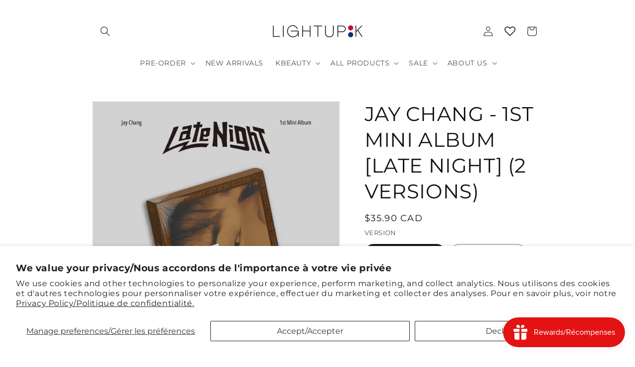

--- FILE ---
content_type: text/javascript; charset=utf-8
request_url: https://lightupk.com/products/pre-order-jay-chang-late-night.js
body_size: 368
content:
{"id":8051468042497,"title":"JAY CHANG - 1ST MINI ALBUM [LATE NIGHT] (2 VERSIONS)","handle":"pre-order-jay-chang-late-night","description":"\u003cmeta charset=\"UTF-8\"\u003e\n\u003cp\u003e\u003cstrong\u003e\u003c\/strong\u003e2 VERSIONS: LATE, NIGHT\u003c\/p\u003e\n\u003cp\u003e  \u003c\/p\u003e\n\u003cp\u003e\u003cspan\u003eTRACKLIST:\u003c\/span\u003e \u003c\/p\u003e\n\u003cmeta charset=\"UTF-8\"\u003e\n\u003cp\u003e\u003cspan\u003e1. I’ll Be There\u003c\/span\u003e\u003c\/p\u003e\n\u003cp\u003e\u003cspan\u003e2. Rockstar\u003c\/span\u003e\u003c\/p\u003e\n\u003cp\u003e\u003cspan\u003e3. Up To You\u003c\/span\u003e\u003c\/p\u003e\n\u003cp\u003e\u003cspan\u003e4. Sunlight\u003c\/span\u003e\u003c\/p\u003e\n\u003cp\u003e\u003cspan\u003e5. I’ll Be There (English\u003c\/span\u003e\u003cspan\u003e ver.) \u003c\/span\u003e\u003c\/p\u003e\n\u003cp\u003e\u003cspan\u003e6. Rockstar (English ver.)\u003c\/span\u003e\u003c\/p\u003e\n\u003cp\u003e  \u003c\/p\u003e\n\u003cp\u003e\u003cspan\u003eRELEASE DATE: October 17th, 2023\u003c\/span\u003e\u003c\/p\u003e","published_at":"2023-10-04T02:11:11-04:00","created_at":"2023-10-03T17:06:33-04:00","vendor":"LightUpK","type":"Music CDs","tags":["#NEWIN","ACTIVE","JAY CHANG","Kpop Album","LUKLIVE"],"price":3590,"price_min":3590,"price_max":3590,"available":true,"price_varies":false,"compare_at_price":null,"compare_at_price_min":0,"compare_at_price_max":0,"compare_at_price_varies":false,"variants":[{"id":44108068880641,"title":"LATE (BROWN)","option1":"LATE (BROWN)","option2":null,"option3":null,"sku":"JAYCHANG-LATENIGHT-1","requires_shipping":true,"taxable":true,"featured_image":{"id":40685436305665,"product_id":8051468042497,"position":4,"created_at":"2023-10-28T10:43:05-04:00","updated_at":"2023-10-28T10:43:06-04:00","alt":"JAY CHANG - 1ST MINI ALBUM [LATE NIGHT] (2 VERSIONS) - LightUpK","width":1296,"height":1296,"src":"https:\/\/cdn.shopify.com\/s\/files\/1\/0618\/8859\/4177\/files\/IMG-7439.webp?v=1698504186","variant_ids":[44108068880641]},"available":true,"name":"JAY CHANG - 1ST MINI ALBUM [LATE NIGHT] (2 VERSIONS) - LATE (BROWN)","public_title":"LATE (BROWN)","options":["LATE (BROWN)"],"price":3590,"weight":0,"compare_at_price":null,"inventory_management":"shopify","barcode":"8809355979366","featured_media":{"alt":"JAY CHANG - 1ST MINI ALBUM [LATE NIGHT] (2 VERSIONS) - LightUpK","id":33289563570433,"position":6,"preview_image":{"aspect_ratio":1.0,"height":1296,"width":1296,"src":"https:\/\/cdn.shopify.com\/s\/files\/1\/0618\/8859\/4177\/files\/IMG-7439.webp?v=1698504186"}},"requires_selling_plan":false,"selling_plan_allocations":[]},{"id":44108068913409,"title":"NIGHT (BLUE)","option1":"NIGHT (BLUE)","option2":null,"option3":null,"sku":"JAYCHANG-LATENIGHT-2","requires_shipping":true,"taxable":true,"featured_image":{"id":40685436338433,"product_id":8051468042497,"position":5,"created_at":"2023-10-28T10:43:05-04:00","updated_at":"2023-10-28T10:43:07-04:00","alt":"JAY CHANG - 1ST MINI ALBUM [LATE NIGHT] (2 VERSIONS) - LightUpK","width":1296,"height":1296,"src":"https:\/\/cdn.shopify.com\/s\/files\/1\/0618\/8859\/4177\/files\/IMG-7440.webp?v=1698504187","variant_ids":[44108068913409]},"available":true,"name":"JAY CHANG - 1ST MINI ALBUM [LATE NIGHT] (2 VERSIONS) - NIGHT (BLUE)","public_title":"NIGHT (BLUE)","options":["NIGHT (BLUE)"],"price":3590,"weight":0,"compare_at_price":null,"inventory_management":"shopify","barcode":"8809355979366","featured_media":{"alt":"JAY CHANG - 1ST MINI ALBUM [LATE NIGHT] (2 VERSIONS) - LightUpK","id":33289563603201,"position":7,"preview_image":{"aspect_ratio":1.0,"height":1296,"width":1296,"src":"https:\/\/cdn.shopify.com\/s\/files\/1\/0618\/8859\/4177\/files\/IMG-7440.webp?v=1698504187"}},"requires_selling_plan":false,"selling_plan_allocations":[]}],"images":["\/\/cdn.shopify.com\/s\/files\/1\/0618\/8859\/4177\/files\/Screenshot2023-10-04at2.09.02AM.png?v=1696399810","\/\/cdn.shopify.com\/s\/files\/1\/0618\/8859\/4177\/files\/445D6932-ADF4-4615-86CB-0769590EE1A7.png?v=1696399810","\/\/cdn.shopify.com\/s\/files\/1\/0618\/8859\/4177\/files\/586D6934-8CCA-4EC7-86C4-0B7CCA42F6E4.png?v=1696399810","\/\/cdn.shopify.com\/s\/files\/1\/0618\/8859\/4177\/files\/IMG-7439.webp?v=1698504186","\/\/cdn.shopify.com\/s\/files\/1\/0618\/8859\/4177\/files\/IMG-7440.webp?v=1698504187"],"featured_image":"\/\/cdn.shopify.com\/s\/files\/1\/0618\/8859\/4177\/files\/Screenshot2023-10-04at2.09.02AM.png?v=1696399810","options":[{"name":"VERSION","position":1,"values":["LATE (BROWN)","NIGHT (BLUE)"]}],"url":"\/products\/pre-order-jay-chang-late-night","media":[{"alt":"JAY CHANG - 1ST MINI ALBUM [LATE NIGHT] (2 VERSIONS) - LightUpK","id":33200307208449,"position":1,"preview_image":{"aspect_ratio":1.0,"height":1018,"width":1018,"src":"https:\/\/cdn.shopify.com\/s\/files\/1\/0618\/8859\/4177\/files\/Screenshot2023-10-04at2.09.02AM.png?v=1696399810"},"aspect_ratio":1.0,"height":1018,"media_type":"image","src":"https:\/\/cdn.shopify.com\/s\/files\/1\/0618\/8859\/4177\/files\/Screenshot2023-10-04at2.09.02AM.png?v=1696399810","width":1018},{"alt":"JAY CHANG - 1ST MINI ALBUM [LATE NIGHT] (2 VERSIONS) - LightUpK","id":33198847951105,"position":2,"preview_image":{"aspect_ratio":1.0,"height":1080,"width":1080,"src":"https:\/\/cdn.shopify.com\/s\/files\/1\/0618\/8859\/4177\/files\/445D6932-ADF4-4615-86CB-0769590EE1A7.png?v=1696399810"},"aspect_ratio":1.0,"height":1080,"media_type":"image","src":"https:\/\/cdn.shopify.com\/s\/files\/1\/0618\/8859\/4177\/files\/445D6932-ADF4-4615-86CB-0769590EE1A7.png?v=1696399810","width":1080},{"alt":"JAY CHANG - 1ST MINI ALBUM [LATE NIGHT] (2 VERSIONS) - LightUpK","id":33198847983873,"position":3,"preview_image":{"aspect_ratio":1.0,"height":1080,"width":1080,"src":"https:\/\/cdn.shopify.com\/s\/files\/1\/0618\/8859\/4177\/files\/586D6934-8CCA-4EC7-86C4-0B7CCA42F6E4.png?v=1696399810"},"aspect_ratio":1.0,"height":1080,"media_type":"image","src":"https:\/\/cdn.shopify.com\/s\/files\/1\/0618\/8859\/4177\/files\/586D6934-8CCA-4EC7-86C4-0B7CCA42F6E4.png?v=1696399810","width":1080},{"alt":"JAY CHANG - 1ST MINI ALBUM [LATE NIGHT] (2 VERSIONS) - LightUpK","id":33289563570433,"position":6,"preview_image":{"aspect_ratio":1.0,"height":1296,"width":1296,"src":"https:\/\/cdn.shopify.com\/s\/files\/1\/0618\/8859\/4177\/files\/IMG-7439.webp?v=1698504186"},"aspect_ratio":1.0,"height":1296,"media_type":"image","src":"https:\/\/cdn.shopify.com\/s\/files\/1\/0618\/8859\/4177\/files\/IMG-7439.webp?v=1698504186","width":1296},{"alt":"JAY CHANG - 1ST MINI ALBUM [LATE NIGHT] (2 VERSIONS) - LightUpK","id":33289563603201,"position":7,"preview_image":{"aspect_ratio":1.0,"height":1296,"width":1296,"src":"https:\/\/cdn.shopify.com\/s\/files\/1\/0618\/8859\/4177\/files\/IMG-7440.webp?v=1698504187"},"aspect_ratio":1.0,"height":1296,"media_type":"image","src":"https:\/\/cdn.shopify.com\/s\/files\/1\/0618\/8859\/4177\/files\/IMG-7440.webp?v=1698504187","width":1296}],"requires_selling_plan":false,"selling_plan_groups":[]}